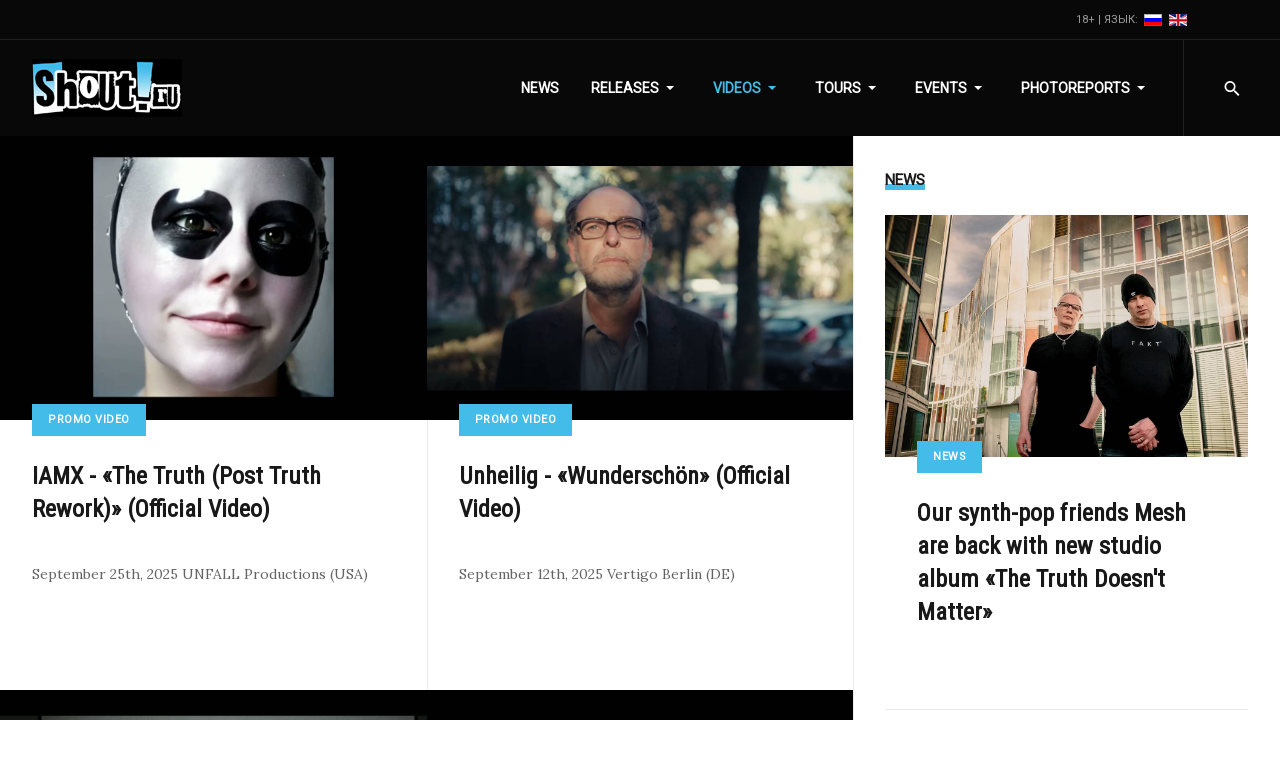

--- FILE ---
content_type: text/html; charset=utf-8
request_url: https://www.shout.ru/en/videos?start=20
body_size: 8200
content:
<!DOCTYPE html>
<html xmlns="http://www.w3.org/1999/xhtml" class="j5" xml:lang="en-gb" lang="en-gb" dir="ltr">

<head>
  
  <meta charset="utf-8">
	<meta name="description" content="SHOUT! Online is alternative music magazine dedicated to  whole world of synthpop, gothic, darkwave, industrial, ebm, electronic, alternative music. Your source">
	<meta name="generator" content="Joomla! - Open Source Content Management">
	<title>Videos - SHOUT! Online :: music we like</title>
	<link href="/en/videos?format=feed&amp;type=rss" rel="alternate" type="application/rss+xml" title="Videos - SHOUT! Online :: music we like">
	<link href="/en/videos?format=feed&amp;type=atom" rel="alternate" type="application/atom+xml" title="Videos - SHOUT! Online :: music we like">
	<link href="https://www.shout.ru/ru/video" rel="alternate" hreflang="ru-RU">
	<link href="https://www.shout.ru/en/videos?start=20" rel="alternate" hreflang="en-GB">
	<link href="https://www.shout.ru/en/search?format=opensearch" rel="search" title="OpenSearch SHOUT! Online :: music we like" type="application/opensearchdescription+xml">
	<link href="/favicon.ico" rel="icon" type="image/vnd.microsoft.icon">
<link href="/plugins/system/t4/themes/base/vendors/font-awesome6/css/all.min.css?ea42b4" rel="stylesheet">
	<link href="/templates/shout25/js/owl-carousel/owl.carousel.min.css?ea42b4" rel="stylesheet">
	<link href="/media/vendor/awesomplete/css/awesomplete.css?1.1.7" rel="stylesheet">
	<link href="/templates/shout25/css/mod_languages/template.css?ea42b4" rel="stylesheet">
	<link href="/media/vendor/joomla-custom-elements/css/joomla-alert.min.css?0.4.1" rel="stylesheet">
	<link href="/media/t4/optimize/css/5fe017fd725c321369ad2ea2b300fd5e.css?d0acf8bc3ce356b0f5af530bbb1d3410" rel="stylesheet">
	<link href="https://fonts.googleapis.com/css?family=Lora%7CRoboto+Condensed%7CRoboto%3A400%2C" rel="stylesheet">
<script src="/media/vendor/jquery/js/jquery.min.js?3.7.1"></script>
	<script src="/media/legacy/js/jquery-noconflict.min.js?504da4"></script>
	<script src="/media/vendor/jquery-migrate/js/jquery-migrate.min.js?3.5.2"></script>
	<script src="/plugins/system/t4/themes/base/vendors/bootstrap/js/bootstrap.bundle.min.js?ea42b4"></script>
	<script src="/templates/shout25/js/owl-carousel/owl.carousel.min.js?ea42b4"></script>
	<script type="application/json" class="joomla-script-options new">{"joomla.jtext":{"MOD_FINDER_SEARCH_VALUE":"Search &hellip;","COM_FINDER_SEARCH_FORM_LIST_LABEL":"Search Results","JLIB_JS_AJAX_ERROR_OTHER":"An error has occurred while fetching the JSON data: HTTP %s status code.","JLIB_JS_AJAX_ERROR_PARSE":"A parse error has occurred while processing the following JSON data:<br><code style=\"color:inherit;white-space:pre-wrap;padding:0;margin:0;border:0;background:inherit;\">%s<\/code>","ERROR":"Error","MESSAGE":"Message","NOTICE":"Notice","WARNING":"Warning","JCLOSE":"Close","JOK":"OK","JOPEN":"Open"},"finder-search":{"url":"\/en\/component\/finder\/?task=suggestions.suggest&format=json&tmpl=component&Itemid=307"},"media-picker-api":{"apiBaseUrl":"https:\/\/www.shout.ru\/index.php?option=com_media&format=json"},"system.paths":{"root":"","rootFull":"https:\/\/www.shout.ru\/","base":"","baseFull":"https:\/\/www.shout.ru\/"},"csrf.token":"f9e74a9dcde387add827118e84f6bcfb"}</script>
	<script src="/media/system/js/core.min.js?a3d8f8"></script>
	<script src="/media/vendor/awesomplete/js/awesomplete.min.js?1.1.7" defer></script>
	<script src="/media/com_finder/js/finder.min.js?755761" type="module"></script>
	<script src="/media/system/js/messages.min.js?9a4811" type="module"></script>
	<script src="/media/vendor/bootstrap/js/dropdown.min.js?5.3.8" type="module"></script>
	<script src="/media/vendor/bootstrap/js/collapse.min.js?5.3.8" type="module"></script>
	<script src="/media/t4/optimize/js/4de6ee20821675d81fe91be67987e6a9.js?ecab12209014d659ed69bb5c5ac88ced"></script>
	<link href="https://www.shout.ru/en/videos?start=20" rel="alternate" hreflang="x-default">


  <meta name="viewport"  content="width=device-width, initial-scale=1, maximum-scale=1, user-scalable=yes"/>
  <style>
    @-webkit-viewport   { width: device-width; }
    @-moz-viewport      { width: device-width; }
    @-ms-viewport       { width: device-width; }
    @-o-viewport        { width: device-width; }
    @viewport           { width: device-width; }
  </style>
  <meta name="HandheldFriendly" content="true"/>
  <meta name="apple-mobile-web-app-capable" content="YES"/>
  <!-- //META FOR IOS & HANDHELD -->
  
</head>

<body class="site-default navigation-default theme-default layout-default-sidebar-r nav-breakpoint-lg navigation-hide com_content view-category item-318" data-jver="5">
  
  <div class="t4-offcanvas" data-offcanvas-options='{"modifiers":"right,push"}' id="off-canvas-right-push" role="complementary" style="display:none;">
	<div class="t4-off-canvas-header">
	 		  <a href="https://www.shout.ru/" title="SHOUT! Online :: music we like">
	  	    	      <img class="logo-img-sm d-block d-sm-none" src="/images/logo-new.png" alt="SHOUT! Online :: music we like">
	    	  	
	    	      <img class="logo-img d-none d-sm-block" src="/images/logo-new.png" alt="SHOUT! Online :: music we like">
	    
	  	  </a>
	  		<button type="button" class="close js-offcanvas-close" data-dismiss="modal" aria-hidden="true">×</button>
	</div>

	<div class="t4-off-canvas-body menu-item-def" data-effect="def">
		<div class="t4-module moduled-block d-lg-none " id="Mod1"><div class="module-inner"><h3 class="module-title "><span>Main Menu</span></h3><div class="module-ct"><nav class="navbar">
<ul  class="nav navbar-nav nav-pills">
<li class="nav-item item-119"><a href="/en/news" itemprop="url" class="nav-link"><span itemprop="name"><span class="menu-item-title">News</span></span></a></li><li class="nav-item item-121 deeper dropdown parent" data-level=1><a href="/en/releases" itemprop="url" class="nav-link dropdown-toggle" role="button" aria-haspopup="true" aria-expanded="false" data-toggle="dropdown"><span itemprop="name"><span class="menu-item-title">Releases</span></span></a><ul class="dropdown-menu" data-bs-popper="static"><li class="nav-item item-233"><a href="/en/releases/albums" itemprop="url" class="dropdown-item"><span itemprop="name"><span class="menu-item-title">Albums</span></span></a></li><li class="nav-item item-234"><a href="/en/releases/singles" itemprop="url" class="dropdown-item"><span itemprop="name"><span class="menu-item-title">Singles</span></span></a></li><li class="nav-item item-256"><a href="/en/releases/ep" itemprop="url" class="dropdown-item"><span itemprop="name"><span class="menu-item-title">EP</span></span></a></li><li class="nav-item item-262"><a href="/en/releases/box-sets" itemprop="url" class="dropdown-item"><span itemprop="name"><span class="menu-item-title">Box sets</span></span></a></li><li class="nav-item item-258"><a href="/en/releases/live" itemprop="url" class="dropdown-item"><span itemprop="name"><span class="menu-item-title">Live</span></span></a></li><li class="nav-item item-261"><a href="/en/releases/remix" itemprop="url" class="dropdown-item"><span itemprop="name"><span class="menu-item-title">Remix</span></span></a></li><li class="nav-item item-259"><a href="/en/releases/compilations" itemprop="url" class="dropdown-item"><span itemprop="name"><span class="menu-item-title">Compilations</span></span></a></li><li class="nav-item item-260"><a href="/en/releases/videos" itemprop="url" class="dropdown-item"><span itemprop="name"><span class="menu-item-title">Videos</span></span></a></li><li class="nav-item item-257"><a href="/en/releases/ost" itemprop="url" class="dropdown-item"><span itemprop="name"><span class="menu-item-title">OST</span></span></a></li></ul></li><li class="nav-item item-318 current active deeper dropdown parent" data-level=1><a href="/en/videos" itemprop="url" class="nav-link dropdown-toggle" aria-current="page" role="button" aria-haspopup="true" aria-expanded="false" data-toggle="dropdown"><span itemprop="name"><span class="menu-item-title">Videos</span></span></a><ul class="dropdown-menu" data-bs-popper="static"><li class="nav-item item-319"><a href="/en/videos/promo-videos" itemprop="url" class="dropdown-item"><span itemprop="name"><span class="menu-item-title">Promo videos</span></span></a></li><li class="nav-item item-320"><a href="/en/videos/live-videos" itemprop="url" class="dropdown-item"><span itemprop="name"><span class="menu-item-title">Live videos</span></span></a></li></ul></li><li class="nav-item item-122 deeper dropdown parent" data-level=1><a href="/en/tours" itemprop="url" class="nav-link dropdown-toggle" role="button" aria-haspopup="true" aria-expanded="false" data-toggle="dropdown"><span itemprop="name"><span class="menu-item-title">Tours</span></span></a><ul class="dropdown-menu" data-bs-popper="static"><li class="nav-item item-330"><a href="/en/tours/tours-archive?catid[0]=11" itemprop="url" class="dropdown-item"><span itemprop="name"><span class="menu-item-title">Tours archive</span></span></a></li></ul></li><li class="nav-item item-123 deeper dropdown parent" data-level=1><a href="/en/events" itemprop="url" class="nav-link dropdown-toggle" role="button" aria-haspopup="true" aria-expanded="false" data-toggle="dropdown"><span itemprop="name"><span class="menu-item-title">Events</span></span></a><ul class="dropdown-menu" data-bs-popper="static"><li class="nav-item item-124"><a href="/en/events/concerts" itemprop="url" class="dropdown-item"><span itemprop="name"><span class="menu-item-title">Concerts</span></span></a></li><li class="nav-item item-131"><a href="/en/events/festivals" itemprop="url" class="dropdown-item"><span itemprop="name"><span class="menu-item-title">Festivals</span></span></a></li><li class="nav-item item-357"><a href="/en/events/various" itemprop="url" class="dropdown-item"><span itemprop="name"><span class="menu-item-title">Various</span></span></a></li><li class="nav-item item-312"><a href="/en/events/events-archive?catid[0]=13&amp;catid[1]=14&amp;catid[2]=15" itemprop="url" class="dropdown-item"><span itemprop="name"><span class="menu-item-title">Events archive</span></span></a></li></ul></li><li class="nav-item item-133 deeper dropdown parent" data-level=1><a href="/en/photoreports" itemprop="url" class="nav-link dropdown-toggle" role="button" aria-haspopup="true" aria-expanded="false" data-toggle="dropdown"><span itemprop="name"><span class="menu-item-title">Photoreports</span></span></a><ul class="dropdown-menu" data-bs-popper="static"><li class="nav-item item-249"><a href="/en/photoreports/concert-photos" itemprop="url" class="dropdown-item"><span itemprop="name"><span class="menu-item-title">Concert photos</span></span></a></li><li class="nav-item item-250"><a href="/en/photoreports/festival-photos" itemprop="url" class="dropdown-item"><span itemprop="name"><span class="menu-item-title">Festival photos</span></span></a></li><li class="nav-item item-321"><a href="/en/photoreports/event-photos" itemprop="url" class="dropdown-item"><span itemprop="name"><span class="menu-item-title">Event photos</span></span></a></li></ul></li></ul></nav></div></div></div>
	</div>

	</div>
  <div class="t4-wrapper">
    <div class="t4-content">
      <div class="t4-content-inner">
        
<div id="t4-topbar" class="t4-section  t4-topbar  t4-palette-dark  t4-sticky">
<div class="t4-section-inner container-fluid"><div class="t4-row row">

<div class="t4-col topbar-r col-sm">
<div class="mod-languages">
	

	<div class="mod-languages__pretext pretext"><p>    </p></div>

	<ul role="listbox" aria-labelledby="language_picker_des_162" class="mod-languages__list lang-inline">

18+ | Язык:&nbsp;

								<li>
				<a role="option"  href="/ru/video">
																		<img title="Russian (Russia)" src="/media/mod_languages/images/ru_ru.gif" alt="Russian (Russia)">															</a>
			</li>
													<li class="lang-active">
				<a aria-current="true" role="option"  href="https://www.shout.ru/en/videos?start=20">
											

							<img title="English (United Kingdom)" src="/media/mod_languages/images/en_gb.gif" alt="English (United Kingdom)">															</a>
			</li>
				</ul>

</div>

<div class="social-follow-wrap">
  <div class="social-follow d-flex justify-content-end">
  	    	<div class="social-inner">
    		<a href="https://twitter.com/shoutru" title="Join us at X (Twitter)" target="_blank" rel="nofollow noopener noreferrer">
          <span class="fab fa-x-twitter"></span>
    			<span class="d-none">Join us at X (Twitter)</span>
    		</a>
    	</div>
        	<div class="social-inner">
    		<a href="https://www.youtube.com/@shout.online" title="Join us at Youtube" target="_blank" rel="nofollow noopener noreferrer">
          <span class="fab fa-youtube"></span>
    			<span class="d-none">Join us at Youtube</span>
    		</a>
    	</div>
        	<div class="social-inner">
    		<a href="https://vk.com/shoutru" title="Join us at VK" target="_blank" rel="nofollow noopener noreferrer">
          <span class="fab fa-vk"></span>
    			<span class="d-none">Join us at VK</span>
    		</a>
    	</div>
      </div>
</div>

</div>
</div></div>
</div>

<div id="t4-header" class="t4-section  t4-header  t4-palette-mainnav  t4-sticky"><!-- HEADER BLOCK -->
<header id="t4-header-wrap" class="t4-header w-100">
  <div class="t4-header-inner">
    <div class="row no-gutters d-flex align-content-center justify-content-between flex-nowrap">
      <div class="col-auto t4-logo-header d-flex align-content-center">
        <div class="navbar-brand logo-image logo-control">
    <a href="https://www.shout.ru/" title="SHOUT! Online :: music we like">
            <img class="logo-img-sm d-block d-sm-none" src="/images/logo-new.png" alt="SHOUT! Online :: music we like" />
      	
          <img class="logo-img d-none d-sm-block" width="150" height="58" src="/images/logo-new.png" alt="SHOUT! Online :: music we like" />
    
    </a>
  </div>

      </div>

      <div class="t4-megamenu-wrap col-auto d-flex justify-content-end col-xl-8">
        <div class="t4-navbar d-flex align-content-center">
          
<nav class="navbar navbar-expand-lg">
<div id="t4-megamenu-mainmenu" class="t4-megamenu collapse navbar-collapse elastic animate" data-duration="600">

<ul class="nav navbar-nav level0"  itemscope="itemscope" itemtype="http://www.schema.org/SiteNavigationElement">
<li class="nav-item" data-id="119" data-level="1"><a href="/en/news" itemprop="url" class="nav-link"><span itemprop="name"><span class="menu-item-title">News</span></span></a></li><li class="nav-item dropdown mega parent" data-id="121" data-level="1" data-align="center"><a href="/en/releases" itemprop="url" class="nav-link dropdown-toggle" role="button" aria-haspopup="true" aria-expanded="false" data-toggle=""><span itemprop="name"><span class="menu-item-title">Releases</span></span><i class="item-caret"></i></a>
<div class="dropdown-menu mega-dropdown-menu" style="width: 400px;">
	<div class="mega-dropdown-inner">
	
			<div class="row">
																																	<div class="mega-sub-1 col-12 col-md">
						<div class="mega-col-nav">
							<div class="mega-inner">
																
<ul class="mega-nav level11">
<li class="nav-item" data-id="233"><a href="/en/releases/albums" itemprop="url" class="nav-link"><span itemprop="name"><span class="menu-item-title">Albums</span></span></a></li><li class="nav-item" data-id="234"><a href="/en/releases/singles" itemprop="url" class="nav-link"><span itemprop="name"><span class="menu-item-title">Singles</span></span></a></li><li class="nav-item" data-id="256"><a href="/en/releases/ep" itemprop="url" class="nav-link"><span itemprop="name"><span class="menu-item-title">EP</span></span></a></li></ul>
							</div>
						</div>
					</div>
																																							<div class="mega-sub-2 col-12 col-md">
						<div class="mega-col-nav">
							<div class="mega-inner">
																
<ul class="mega-nav level11">
<li class="nav-item" data-id="262"><a href="/en/releases/box-sets" itemprop="url" class="nav-link"><span itemprop="name"><span class="menu-item-title">Box sets</span></span></a></li><li class="nav-item" data-id="258"><a href="/en/releases/live" itemprop="url" class="nav-link"><span itemprop="name"><span class="menu-item-title">Live</span></span></a></li><li class="nav-item" data-id="261"><a href="/en/releases/remix" itemprop="url" class="nav-link"><span itemprop="name"><span class="menu-item-title">Remix</span></span></a></li></ul>
							</div>
						</div>
					</div>
																																							<div class="mega-sub-3 col-12 col-md">
						<div class="mega-col-nav">
							<div class="mega-inner">
																
<ul class="mega-nav level11">
<li class="nav-item" data-id="259"><a href="/en/releases/compilations" itemprop="url" class="nav-link"><span itemprop="name"><span class="menu-item-title">Compilations</span></span></a></li><li class="nav-item" data-id="260"><a href="/en/releases/videos" itemprop="url" class="nav-link"><span itemprop="name"><span class="menu-item-title">Videos</span></span></a></li><li class="nav-item" data-id="257"><a href="/en/releases/ost" itemprop="url" class="nav-link"><span itemprop="name"><span class="menu-item-title">OST</span></span></a></li></ul>
							</div>
						</div>
					</div>
																	</div>
		
	</div>
</div>
</li>
<li class="nav-item current active dropdown mega parent" data-id="318" data-level="1" data-align="center"><a href="/en/videos" itemprop="url" class="nav-link dropdown-toggle" aria-current="page" role="button" aria-haspopup="true" aria-expanded="false" data-toggle=""><span itemprop="name"><span class="menu-item-title">Videos</span></span><i class="item-caret"></i></a>
<div class="dropdown-menu mega-dropdown-menu">
	<div class="mega-dropdown-inner">
	
			<div class="row">
																																	<div class="mega-sub-1 col-12">
						<div class="mega-col-nav">
							<div class="mega-inner">
																
<ul class="mega-nav level11">
<li class="nav-item" data-id="319"><a href="/en/videos/promo-videos" itemprop="url" class="nav-link"><span itemprop="name"><span class="menu-item-title">Promo videos</span></span></a></li><li class="nav-item" data-id="320"><a href="/en/videos/live-videos" itemprop="url" class="nav-link"><span itemprop="name"><span class="menu-item-title">Live videos</span></span></a></li></ul>
							</div>
						</div>
					</div>
																	</div>
		
	</div>
</div>
</li>
<li class="nav-item dropdown mega parent" data-id="122" data-level="1" data-align="center"><a href="/en/tours" itemprop="url" class="nav-link dropdown-toggle" role="button" aria-haspopup="true" aria-expanded="false" data-toggle=""><span itemprop="name"><span class="menu-item-title">Tours</span></span><i class="item-caret"></i></a>
<div class="dropdown-menu mega-dropdown-menu" style="width: 150px;">
	<div class="mega-dropdown-inner">
	
			<div class="row">
																																	<div class="mega-sub-1 col-12">
						<div class="mega-col-nav">
							<div class="mega-inner">
																
<ul class="mega-nav level11">
<li class="nav-item" data-id="330"><a href="/en/tours/tours-archive?catid[0]=11" itemprop="url" class="nav-link"><span itemprop="name"><span class="menu-item-title">Tours archive</span></span></a></li></ul>
							</div>
						</div>
					</div>
																	</div>
		
	</div>
</div>
</li>
<li class="nav-item dropdown mega parent" data-id="123" data-level="1" data-align="center"><a href="/en/events" itemprop="url" class="nav-link dropdown-toggle" role="button" aria-haspopup="true" aria-expanded="false" data-toggle=""><span itemprop="name"><span class="menu-item-title">Events</span></span><i class="item-caret"></i></a>
<div class="dropdown-menu mega-dropdown-menu" style="width: 150px;">
	<div class="mega-dropdown-inner">
	
			<div class="row">
																																	<div class="mega-sub-1 col-12">
						<div class="mega-col-nav">
							<div class="mega-inner">
																
<ul class="mega-nav level11">
<li class="nav-item" data-id="124"><a href="/en/events/concerts" itemprop="url" class="nav-link"><span itemprop="name"><span class="menu-item-title">Concerts</span></span></a></li><li class="nav-item" data-id="131"><a href="/en/events/festivals" itemprop="url" class="nav-link"><span itemprop="name"><span class="menu-item-title">Festivals</span></span></a></li><li class="nav-item" data-id="357"><a href="/en/events/various" itemprop="url" class="nav-link"><span itemprop="name"><span class="menu-item-title">Various</span></span></a></li><li class="nav-item" data-id="312"><a href="/en/events/events-archive?catid[0]=13&amp;catid[1]=14&amp;catid[2]=15" itemprop="url" class="nav-link"><span itemprop="name"><span class="menu-item-title">Events archive</span></span></a></li></ul>
							</div>
						</div>
					</div>
																	</div>
		
	</div>
</div>
</li>
<li class="nav-item dropdown mega parent" data-id="133" data-level="1" data-align="center"><a href="/en/photoreports" itemprop="url" class="nav-link dropdown-toggle" role="button" aria-haspopup="true" aria-expanded="false" data-toggle=""><span itemprop="name"><span class="menu-item-title">Photoreports</span></span><i class="item-caret"></i></a>
<div class="dropdown-menu mega-dropdown-menu" style="width: 150px;">
	<div class="mega-dropdown-inner">
	
			<div class="row">
																																	<div class="mega-sub-1 col-12">
						<div class="mega-col-nav">
							<div class="mega-inner">
																
<ul class="mega-nav level12">
<li class="nav-item" data-id="249"><a href="/en/photoreports/concert-photos" itemprop="url" class="nav-link"><span itemprop="name"><span class="menu-item-title">Concert photos</span></span></a></li><li class="nav-item" data-id="250"><a href="/en/photoreports/festival-photos" itemprop="url" class="nav-link"><span itemprop="name"><span class="menu-item-title">Festival photos</span></span></a></li><li class="nav-item" data-id="321"><a href="/en/photoreports/event-photos" itemprop="url" class="nav-link"><span itemprop="name"><span class="menu-item-title">Event photos</span></span></a></li></ul>
							</div>
						</div>
					</div>
																	</div>
		
	</div>
</div>
</li>
</ul></div>
</nav>

        </div>

        <div class="t4-header-right d-flex">
	        <div class="head-search">
	          
<form class="mod-finder js-finder-searchform form-search" action="/en/search" method="get" role="search">
    <label for="mod-finder-searchword185" class="finder">Search</label><input type="text" name="q" id="mod-finder-searchword185" class="js-finder-search-query form-control" value="" placeholder="Search &hellip;">
            </form>

	        </div>
	        
	        <span id="triggerButton" class="btn js-offcanvas-trigger t4-offcanvas-toggle d-lg-none" data-offcanvas-trigger="off-canvas-right-push"><i class="fa fa-bars toggle-bars"></i></span>

	        
	      </div>
      </div>
    </div>
  </div>
</header>
<!-- // HEADER BLOCK --></div>


<div id="t4-main-body" class="t4-section  t4-main-body"><div class="t4-row row">
<div class="t4-col component col-12 col-xl-8 col-lg">
<div id="system-message-container" aria-live="polite"></div>
<div class="com-content-category-blog blog " itemscope itemtype="https://schema.org/Blog">
	
		
	
	
	
	
	<div id="item-container">
				
		
					
																				<div class="items-row cols-2 row-0 row no-gutters">
									<div class="col col-12 col-md-6 col-lg news-medium">
						<div class="article-inner column-1" itemprop="blogPost" itemscope itemtype="https://schema.org/BlogPosting">
							


<figure class="pull-left item-image">
			<a href="/en/videos/promo-videos/iamx-the-truth-post-truth-rework-official-video">
			<img src="/images/videos/promo-videos/2025/iamx-the-truth-post-truth-rework-official-video.jpg#joomlaImage://local-images/videos/promo-videos/2025/iamx-the-truth-post-truth-rework-official-video.jpg?width=1200&amp;height=800"
				 alt="IAMX - «The Truth (Post Truth Rework)» (Official Video)"
			/>
		</a>
		
	
	</figure>


<div class="item-content article-content">
		<div class="system-unpublished">
	
			<div class="aside-before-title">
			<div class="category-primary">
	    	<div class="category-name">
						<a href="/en/videos/promo-videos" itemprop="genre">Promo video</a>	</div>	    </div>
	  </div>
  
	
	<div class="page-header">
					<h2 class="article-title" itemprop="headline">
									<a href="/en/videos/promo-videos/iamx-the-truth-post-truth-rework-official-video" itemprop="url">
						IAMX - «The Truth (Post Truth Rework)» (Official Video)					</a>
							</h2>
		
		
		
			</div>
 
	
		
			<div class="mt-2">
		<dl class="article-info text-muted">

	
		<dt class="article-info-term">
							Details					</dt>

		
		
		
		
	
			
		
			</dl>
				</div>
		

	
	
		
			<div class="mt-3 introtext">
			<p><small><i class="fas fa-calendar"></i>  September 25th, 2025 <i class="fas fa-copyright"></i> UNFALL Productions (USA) </small></p>
		</div>
	
		

	
		</div>
	</div>

						</div><!-- end item -->
											</div><!-- end span -->
																					<div class="col col-12 col-md-6 col-lg news-medium">
						<div class="article-inner column-2" itemprop="blogPost" itemscope itemtype="https://schema.org/BlogPosting">
							


<figure class="pull-left item-image">
			<a href="/en/videos/promo-videos/unheilig-wunderschoen-official-video">
			<img src="/images/videos/promo-videos/2025/unheilig-wunderschoen-official-video.jpg#joomlaImage://local-images/videos/promo-videos/2025/unheilig-wunderschoen-official-video.jpg?width=1200&amp;height=800"
				 alt="Unheilig - «Wunderschön» (Official Video)"
			/>
		</a>
		
	
	</figure>


<div class="item-content article-content">
		<div class="system-unpublished">
	
			<div class="aside-before-title">
			<div class="category-primary">
	    	<div class="category-name">
						<a href="/en/videos/promo-videos" itemprop="genre">Promo video</a>	</div>	    </div>
	  </div>
  
	
	<div class="page-header">
					<h2 class="article-title" itemprop="headline">
									<a href="/en/videos/promo-videos/unheilig-wunderschoen-official-video" itemprop="url">
						Unheilig - «Wunderschön» (Official Video)					</a>
							</h2>
		
		
		
			</div>
 
	
		
			<div class="mt-2">
		<dl class="article-info text-muted">

	
		<dt class="article-info-term">
							Details					</dt>

		
		
		
		
	
			
		
			</dl>
				</div>
		

	
	
		
			<div class="mt-3 introtext">
			<p><small><i class="fas fa-calendar"></i> September 12th, 2025 <i class="fas fa-copyright"></i> Vertigo Berlin (DE)</small></p>
		</div>
	
		

	
		</div>
	</div>

						</div><!-- end item -->
											</div><!-- end span -->
								
				</div><!-- end row -->
																									<div class="items-row cols-2 row-1 row no-gutters">
									<div class="col col-12 col-md-6 col-lg news-medium">
						<div class="article-inner column-1" itemprop="blogPost" itemscope itemtype="https://schema.org/BlogPosting">
							


<figure class="pull-left item-image">
			<a href="/en/videos/promo-videos/the-rasmus-feat-lee-jennings-weirdo-official-video">
			<img src="/images/videos/promo-videos/2025/the-rasmus-feat-lee-jennings-weirdo-official-video.jpg#joomlaImage://local-images/videos/promo-videos/2025/the-rasmus-feat-lee-jennings-weirdo-official-video.jpg?width=1200&amp;height=800"
				 alt="The Rasmus feat. Lee Jennings - «Weirdo» (Official Video)"
			/>
		</a>
		
	
	</figure>


<div class="item-content article-content">
		<div class="system-unpublished">
	
			<div class="aside-before-title">
			<div class="category-primary">
	    	<div class="category-name">
						<a href="/en/videos/promo-videos" itemprop="genre">Promo video</a>	</div>	    </div>
	  </div>
  
	
	<div class="page-header">
					<h2 class="article-title" itemprop="headline">
									<a href="/en/videos/promo-videos/the-rasmus-feat-lee-jennings-weirdo-official-video" itemprop="url">
						The Rasmus feat. Lee Jennings - «Weirdo» (Official Video)					</a>
							</h2>
		
		
		
			</div>
 
	
		
			<div class="mt-2">
		<dl class="article-info text-muted">

	
		<dt class="article-info-term">
							Details					</dt>

		
		
		
		
	
			
		
			</dl>
				</div>
		

	
	
		
			<div class="mt-3 introtext">
			<p><small><i class="fas fa-calendar"></i> September 12th, 2025 <i class="fas fa-copyright"></i> Better Noise Music (US)</small></p>
		</div>
	
		

	
		</div>
	</div>

						</div><!-- end item -->
											</div><!-- end span -->
																					<div class="col col-12 col-md-6 col-lg news-medium">
						<div class="article-inner column-2" itemprop="blogPost" itemscope itemtype="https://schema.org/BlogPosting">
							


<figure class="pull-left item-image">
			<a href="/en/videos/promo-videos/nine-inch-nails-as-alive-as-you-need-me-to-be-official-video">
			<img src="/images/videos/promo-videos/2025/nine-inch-nails-as-alive-as-you-need-me-to-be-official-video.jpg#joomlaImage://local-images/videos/promo-videos/2025/nine-inch-nails-as-alive-as-you-need-me-to-be-official-video.jpg?width=1200&amp;height=800"
				 alt="Nine Inch Nails - «As Alive As You Need Me To Be» (Official Video)"
			/>
		</a>
		
	
	</figure>


<div class="item-content article-content">
		<div class="system-unpublished">
	
			<div class="aside-before-title">
			<div class="category-primary">
	    	<div class="category-name">
						<a href="/en/videos/promo-videos" itemprop="genre">Promo video</a>	</div>	    </div>
	  </div>
  
	
	<div class="page-header">
					<h2 class="article-title" itemprop="headline">
									<a href="/en/videos/promo-videos/nine-inch-nails-as-alive-as-you-need-me-to-be-official-video" itemprop="url">
						Nine Inch Nails - «As Alive As You Need Me To Be» (Official Video)					</a>
							</h2>
		
		
		
			</div>
 
	
		
			<div class="mt-2">
		<dl class="article-info text-muted">

	
		<dt class="article-info-term">
							Details					</dt>

		
		
		
		
	
			
		
			</dl>
				</div>
		

	
	
		
			<div class="mt-3 introtext">
			<p><small><i class="fas fa-calendar"></i> September 3rd, 2025 <i class="fas fa-copyright"></i> The Null Corporation (US)</small></p>
		</div>
	
		

	
		</div>
	</div>

						</div><!-- end item -->
											</div><!-- end span -->
								
				</div><!-- end row -->
																									<div class="items-row cols-2 row-2 row no-gutters">
									<div class="col col-12 col-md-6 col-lg news-medium">
						<div class="article-inner column-1" itemprop="blogPost" itemscope itemtype="https://schema.org/BlogPosting">
							


<figure class="pull-left item-image">
			<a href="/en/videos/promo-videos/combichrist-rise-official-video">
			<img src="/images/videos/promo-videos/2025/combichrist-rise-official-video.jpg#joomlaImage://local-images/videos/promo-videos/2025/combichrist-rise-official-video.jpg?width=1200&amp;height=800"
				 alt="Combichrist - «RISE» (Official Video)"
			/>
		</a>
		
	
	</figure>


<div class="item-content article-content">
		<div class="system-unpublished">
	
			<div class="aside-before-title">
			<div class="category-primary">
	    	<div class="category-name">
						<a href="/en/videos/promo-videos" itemprop="genre">Promo video</a>	</div>	    </div>
	  </div>
  
	
	<div class="page-header">
					<h2 class="article-title" itemprop="headline">
									<a href="/en/videos/promo-videos/combichrist-rise-official-video" itemprop="url">
						Combichrist - «RISE» (Official Video)					</a>
							</h2>
		
		
		
			</div>
 
	
		
			<div class="mt-2">
		<dl class="article-info text-muted">

	
		<dt class="article-info-term">
							Details					</dt>

		
		
		
		
	
			
		
			</dl>
				</div>
		

	
	
		
			<div class="mt-3 introtext">
			<p><small><i class="fas fa-calendar"></i> August 28th, 2025 <i class="fas fa-copyright"></i> Out of Line (DE)</small></p>
		</div>
	
		

	
		</div>
	</div>

						</div><!-- end item -->
											</div><!-- end span -->
																					<div class="col col-12 col-md-6 col-lg news-medium">
						<div class="article-inner column-2" itemprop="blogPost" itemscope itemtype="https://schema.org/BlogPosting">
							


<figure class="pull-left item-image">
			<a href="/en/videos/promo-videos/clan-of-xymox-once-upon-a-time-official-video">
			<img src="/images/videos/promo-videos/2025/clan-of-xymox-once-upon-a-time-official-video.jpg#joomlaImage://local-images/videos/promo-videos/2025/clan-of-xymox-once-upon-a-time-official-video.jpg?width=1200&amp;height=800"
				 alt="Clan Of Xymox - «Once Upon A Time» (Official Video)"
			/>
		</a>
		
	
	</figure>


<div class="item-content article-content">
		<div class="system-unpublished">
	
			<div class="aside-before-title">
			<div class="category-primary">
	    	<div class="category-name">
						<a href="/en/videos/promo-videos" itemprop="genre">Promo video</a>	</div>	    </div>
	  </div>
  
	
	<div class="page-header">
					<h2 class="article-title" itemprop="headline">
									<a href="/en/videos/promo-videos/clan-of-xymox-once-upon-a-time-official-video" itemprop="url">
						Clan Of Xymox - «Once Upon A Time» (Official Video)					</a>
							</h2>
		
		
		
			</div>
 
	
		
			<div class="mt-2">
		<dl class="article-info text-muted">

	
		<dt class="article-info-term">
							Details					</dt>

		
		
		
		
	
			
		
			</dl>
				</div>
		

	
	
		
			<div class="mt-3 introtext">
			<p><small><i class="fas fa-calendar"></i> April 30th, 2025 <i class="fas fa-copyright"></i> Trisol Music Group (DE)</small></p>
		</div>
	
		

	
		</div>
	</div>

						</div><!-- end item -->
											</div><!-- end span -->
								
				</div><!-- end row -->
																									<div class="items-row cols-2 row-3 row no-gutters">
									<div class="col col-12 col-md-6 col-lg news-medium">
						<div class="article-inner column-1" itemprop="blogPost" itemscope itemtype="https://schema.org/BlogPosting">
							


<figure class="pull-left item-image">
			<a href="/en/videos/promo-videos/lord-of-the-lost-my-sanctuary-official-video">
			<img src="/images/videos/promo-videos/2025/lord-of-the-lost-my-sanctuary-official-video.jpg#joomlaImage://local-images/videos/promo-videos/2025/lord-of-the-lost-my-sanctuary-official-video.jpg?width=1200&amp;height=800"
				 alt="Lord of the Lost - «My Sanctuary» (Official Video)"
			/>
		</a>
		
	
	</figure>


<div class="item-content article-content">
		<div class="system-unpublished">
	
			<div class="aside-before-title">
			<div class="category-primary">
	    	<div class="category-name">
						<a href="/en/videos/promo-videos" itemprop="genre">Promo video</a>	</div>	    </div>
	  </div>
  
	
	<div class="page-header">
					<h2 class="article-title" itemprop="headline">
									<a href="/en/videos/promo-videos/lord-of-the-lost-my-sanctuary-official-video" itemprop="url">
						Lord of the Lost - «My Sanctuary» (Official Video)					</a>
							</h2>
		
		
		
			</div>
 
	
		
			<div class="mt-2">
		<dl class="article-info text-muted">

	
		<dt class="article-info-term">
							Details					</dt>

		
		
		
		
	
			
		
			</dl>
				</div>
		

	
	
		
			<div class="mt-3 introtext">
			<p><small><i class="fas fa-calendar"></i> March 18th, 2025 <i class="fas fa-copyright"></i> Napalm Records (DE)</small></p>
		</div>
	
		

	
		</div>
	</div>

						</div><!-- end item -->
											</div><!-- end span -->
																					<div class="col col-12 col-md-6 col-lg news-medium">
						<div class="article-inner column-2" itemprop="blogPost" itemscope itemtype="https://schema.org/BlogPosting">
							


<figure class="pull-left item-image">
			<a href="/en/videos/promo-videos/iamx-grass-before-the-scythe-artbleedsmoney-rework-official-video">
			<img src="/images/videos/promo-videos/2025/iamx-grass-before-the-scythe-artbleedsmoney-rework-official-video.jpg#joomlaImage://local-images/videos/promo-videos/2025/iamx-grass-before-the-scythe-artbleedsmoney-rework-official-video.jpg?width=1200&amp;height=800"
				 alt="IAMX - «Grass Before The Scythe (ArtBleedsMoney Rework)» (Official Video)"
			/>
		</a>
		
	
	</figure>


<div class="item-content article-content">
		<div class="system-unpublished">
	
			<div class="aside-before-title">
			<div class="category-primary">
	    	<div class="category-name">
						<a href="/en/videos/promo-videos" itemprop="genre">Promo video</a>	</div>	    </div>
	  </div>
  
	
	<div class="page-header">
					<h2 class="article-title" itemprop="headline">
									<a href="/en/videos/promo-videos/iamx-grass-before-the-scythe-artbleedsmoney-rework-official-video" itemprop="url">
						IAMX - «Grass Before The Scythe (ArtBleedsMoney Rework)» (Official Video)					</a>
							</h2>
		
		
		
			</div>
 
	
		
			<div class="mt-2">
		<dl class="article-info text-muted">

	
		<dt class="article-info-term">
							Details					</dt>

		
		
		
		
	
			
		
			</dl>
				</div>
		

	
	
		
			<div class="mt-3 introtext">
			<p><small><i class="fas fa-calendar"></i> March 21st, 2025 <i class="fas fa-copyright"></i> UNFALL Productions (USA) </small></p>
		</div>
	
		

	
		</div>
	</div>

						</div><!-- end item -->
											</div><!-- end span -->
								
				</div><!-- end row -->
																									<div class="items-row cols-2 row-4 row no-gutters">
									<div class="col col-12 col-md-6 col-lg news-medium">
						<div class="article-inner column-1" itemprop="blogPost" itemscope itemtype="https://schema.org/BlogPosting">
							


<figure class="pull-left item-image">
			<a href="/en/videos/promo-videos/lacrimosa-dark-is-this-night-lyric-video">
			<img src="/images/videos/promo-videos/2025/lacrimosa-dark-is-this-night-lyric-video.jpg#joomlaImage://local-images/videos/promo-videos/2025/lacrimosa-dark-is-this-night-lyric-video.jpg?width=1200&amp;height=800"
				 alt="Lacrimosa - «Dark Is This Night» (Official Lyric Video)"
			/>
		</a>
		
	
	</figure>


<div class="item-content article-content">
		<div class="system-unpublished">
	
			<div class="aside-before-title">
			<div class="category-primary">
	    	<div class="category-name">
						<a href="/en/videos/promo-videos" itemprop="genre">Promo video</a>	</div>	    </div>
	  </div>
  
	
	<div class="page-header">
					<h2 class="article-title" itemprop="headline">
									<a href="/en/videos/promo-videos/lacrimosa-dark-is-this-night-lyric-video" itemprop="url">
						Lacrimosa - «Dark Is This Night» (Official Lyric Video)					</a>
							</h2>
		
		
		
			</div>
 
	
		
			<div class="mt-2">
		<dl class="article-info text-muted">

	
		<dt class="article-info-term">
							Details					</dt>

		
		
		
		
	
			
		
			</dl>
				</div>
		

	
	
		
			<div class="mt-3 introtext">
			<p><small><i class="fas fa-calendar"></i> February 28th, 2025 <i class="fas fa-copyright"></i> Hall of Sermon (CH)</small></p>
		</div>
	
		

	
		</div>
	</div>

						</div><!-- end item -->
											</div><!-- end span -->
																					<div class="col col-12 col-md-6 col-lg news-medium">
						<div class="article-inner column-2" itemprop="blogPost" itemscope itemtype="https://schema.org/BlogPosting">
							


<figure class="pull-left item-image">
			<a href="/en/videos/promo-videos/blutengel-the-right-path-official-video">
			<img src="/images/videos/promo-videos/2025/blutengel-the-right-path-official-video.jpg#joomlaImage://local-images/videos/promo-videos/2025/blutengel-the-right-path-official-video.jpg?width=1200&amp;height=800"
				 alt="Blutengel - «The right path» (Official Video)"
			/>
		</a>
		
	
	</figure>


<div class="item-content article-content">
		<div class="system-unpublished">
	
			<div class="aside-before-title">
			<div class="category-primary">
	    	<div class="category-name">
						<a href="/en/videos/promo-videos" itemprop="genre">Promo video</a>	</div>	    </div>
	  </div>
  
	
	<div class="page-header">
					<h2 class="article-title" itemprop="headline">
									<a href="/en/videos/promo-videos/blutengel-the-right-path-official-video" itemprop="url">
						Blutengel - «The right path» (Official Video)					</a>
							</h2>
		
		
		
			</div>
 
	
		
			<div class="mt-2">
		<dl class="article-info text-muted">

	
		<dt class="article-info-term">
							Details					</dt>

		
		
		
		
	
			
		
			</dl>
				</div>
		

	
	
		
			<div class="mt-3 introtext">
			<p><small><i class="fas fa-calendar"></i> February 28th, 2025 <i class="fas fa-copyright"></i> Out of Line (DE)</small></p>
		</div>
	
		

	
		</div>
	</div>

						</div><!-- end item -->
											</div><!-- end span -->
								
				</div><!-- end row -->
											
			</div>

	
	
			<div class="com-content-category-blog__navigation pagination-wrap w-100">
							<p class="com-content-category-blog__counter counter float-right pt-3 pr-2">
					Page 3 of 32				</p>
						<div class="com-content-category-blog__pagination">
				<nav role="navigation" aria-label="Pagination">
	<ul class="pagination">
			<li class="page-item">
		<a aria-label="Go to start page" href="/en/videos" class="page-link">
			<span class="fa fa-angle-double-left" aria-hidden="true"></span>		</a>
	</li>
			<li class="page-item">
		<a aria-label="Go to previous page" href="/en/videos?start=10" class="page-link">
			<span class="fa fa-angle-left" aria-hidden="true"></span>		</a>
	</li>

						<li class="page-item">
		<a aria-label="Go to page 1" href="/en/videos" class="page-link">
			1		</a>
	</li>
						<li class="page-item">
		<a aria-label="Go to page 2" href="/en/videos?start=10" class="page-link">
			2		</a>
	</li>
							<li class="active page-item">
		<span aria-current="true" aria-label="Page 3" class="page-link">3</span>
	</li>
						<li class="page-item">
		<a aria-label="Go to page 4" href="/en/videos?start=30" class="page-link">
			4		</a>
	</li>
						<li class="page-item">
		<a aria-label="Go to page 5" href="/en/videos?start=40" class="page-link">
			5		</a>
	</li>
						<li class="page-item">
		<a aria-label="Go to page 6" href="/en/videos?start=50" class="page-link">
			6		</a>
	</li>
						<li class="page-item">
		<a aria-label="Go to page 7" href="/en/videos?start=60" class="page-link">
			7		</a>
	</li>
						<li class="page-item">
		<a aria-label="Go to page 8" href="/en/videos?start=70" class="page-link">
			8		</a>
	</li>
						<li class="page-item">
		<a aria-label="Go to page 9" href="/en/videos?start=80" class="page-link">
			9		</a>
	</li>
						<li class="page-item">
		<a aria-label="Go to page 10" href="/en/videos?start=90" class="page-link">
			10		</a>
	</li>
		
			<li class="page-item">
		<a aria-label="Go to next page" href="/en/videos?start=30" class="page-link">
			<span class="fa fa-angle-right" aria-hidden="true"></span>		</a>
	</li>
			<li class="page-item">
		<a aria-label="Go to end page" href="/en/videos?start=310" class="page-link">
			<span class="fa fa-angle-double-right" aria-hidden="true"></span>		</a>
	</li>
	</ul>
</nav>
			</div>
		</div>

		<!-- Show load more use infinitive-scroll -->
	  
	</div>

</div>
<div class="t4-col sidebar-r col-sm col-md-12 col-lg-4">
<div class="t4-module module " id="Mod182"><div class="module-inner"><h3 class="module-title "><span>News</span></h3><div class="module-ct">
<div class="row no-gutters ja-news ja-news-2 ">	
					
			<div class="news-medium col-md-12 ">
				<div class="news-item">
					<div class="article-inner">
						

<figure class="pull-left item-image">
			<a href="/en/news/our-synth-pop-friends-mesh-are-back-with-new-studio-album-the-truth-doesnt-matter">
			<img src="/images/news/2026/our-synth-pop-friends-mesh-are-back-with-new-studio-album-the-truth-doesnt-matter.jpg#joomlaImage://local-images/news/2026/our-synth-pop-friends-mesh-are-back-with-new-studio-album-the-truth-doesnt-matter.jpg?width=1200&amp;height=800"
				 alt="«Touring Skyward - A Tour Movie» - artbook release from mesh"
			/>
		</a>
		
	
	</figure>


						<div class="article-content">
															<aside class="article-aside aside-before-title">
									<dl class="article-info muted">
									<dt class="article-info-term">
										Details									</dt>
																					<dd class="mod-articles-category-category category-primary">
												<a href="/en/news">News</a>											</dd>
																			</dl>
								</aside>
							
															<h3 class="mod-articles-category-title article-title "><a href="/en/news/our-synth-pop-friends-mesh-are-back-with-new-studio-album-the-truth-doesnt-matter">Our synth-pop friends Mesh are back with new studio album «The Truth Doesn't Matter»</a></h3>
							
							
							
							
							<aside class="article-aside aside-after-title">
								<dl class="article-info m-0 mt-2 muted">
									<dt class="article-info-term">
										Details									</dt>
									
									
																	</dl>
							</aside>
						</div>
					</div>
				</div>
			</div>
		
			<div class="news-small col-md-12 clearfix ">
				<div class="news-item">
					<div class="article-inner">
						

<figure class="pull-left item-image">
			<a href="/en/news/new-diorama-studio-album-a-substitute-for-light-in-april-2026">
			<img src="/images/news/2025/new-diorama-studio-album-a-substitute-for-light-in-april-2026.jpg#joomlaImage://local-images/news/2025/new-diorama-studio-album-a-substitute-for-light-in-april-2026.jpg?width=1200&amp;height=800"
				 alt="New Diorama studio album «A Substitute For Light» in April 2026"
			/>
		</a>
		
	
	</figure>


						<div class="article-content">
							
															<h3 class="mod-articles-category-title article-title "><a href="/en/news/new-diorama-studio-album-a-substitute-for-light-in-april-2026">New Diorama studio album «A Substitute For Light» in April 2026</a></h3>
							
							
							
							
							<aside class="article-aside aside-after-title">
								<dl class="article-info m-0 mt-2 muted">
									<dt class="article-info-term">
										Details									</dt>
									
									
																	</dl>
							</aside>
						</div>
					</div>
				</div>
			</div>
		
			<div class="news-small col-md-12 clearfix ">
				<div class="news-item">
					<div class="article-inner">
						

<figure class="pull-left item-image">
			<a href="/en/news/enemy-new-album-from-our-friends-kmfdm">
			<img src="/images/news/2025/enemy-new-album-from-our-friends-kmfdm.jpg#joomlaImage://local-images/news/2025/enemy-new-album-from-our-friends-kmfdm.jpg?width=1200&amp;height=800"
				 alt="«ENEMY» - new album from our friends KMFDM!"
			/>
		</a>
		
	
	</figure>


						<div class="article-content">
							
															<h3 class="mod-articles-category-title article-title "><a href="/en/news/enemy-new-album-from-our-friends-kmfdm">«ENEMY» - new album from our friends KMFDM!</a></h3>
							
							
							
							
							<aside class="article-aside aside-after-title">
								<dl class="article-info m-0 mt-2 muted">
									<dt class="article-info-term">
										Details									</dt>
									
									
																	</dl>
							</aside>
						</div>
					</div>
				</div>
			</div>
			
			<div class="col-12">
			<div class="category-action text-center">
				<a href="/en/news" class="btn btn-block btn-line" title="More news">
						More news<span class="ion-android-arrow-forward"></span>
				</a>
			</div>
		</div>
	</div>
</div></div></div><div class="t4-module module " id="Mod141"><div class="module-inner"><h3 class="module-title "><span>Events</span></h3><div class="module-ct">
<div class="row no-gutters ja-news ja-news-2 ">	
					
			<div class="news-medium col-md-12 ">
				<div class="news-item">
					<div class="article-inner">
						

<figure class="pull-left item-image">
			<a href="/en/events/concerts/leaether-strip-live-in-belgrade-20-02-2026-zappa-barka">
			<img src="/images/events/concerts/2026/leaether-strip-live-in-belgrade-20-02-2026-zappa-barka-poster.jpg#joomlaImage://local-images/events/concerts/2026/leaether-strip-live-in-belgrade-20-02-2026-zappa-barka-poster.jpg?width=1200&amp;height=800"
				 alt="Leæther Strip - live in Belgrade (20.02.2026 Zappa Barka)"
			/>
		</a>
		
	
	</figure>


						<div class="article-content">
															<aside class="article-aside aside-before-title">
									<dl class="article-info muted">
									<dt class="article-info-term">
										Details									</dt>
																					<dd class="mod-articles-category-category category-primary">
												<a href="/en/events/concerts">Concert</a>											</dd>
																			</dl>
								</aside>
							
															<h3 class="mod-articles-category-title article-title "><a href="/en/events/concerts/leaether-strip-live-in-belgrade-20-02-2026-zappa-barka">Leæther Strip - live in Belgrade (20.02.2026 Zappa Barka)</a></h3>
							
							
							
							
							<aside class="article-aside aside-after-title">
								<dl class="article-info m-0 mt-2 muted">
									<dt class="article-info-term">
										Details									</dt>
									
									
																	</dl>
							</aside>
						</div>
					</div>
				</div>
			</div>
		
			<div class="news-small col-md-12 clearfix ">
				<div class="news-item">
					<div class="article-inner">
						

<figure class="pull-left item-image">
			<a href="/en/events/concerts/the-young-gods-live-in-belgrade-16-03-2026-zappa-barka">
			<img src="/images/events/concerts/2026/the-young-gods-live-in-belgrade-16-03-2026-zappa-barka-poster.jpg#joomlaImage://local-images/events/concerts/2026/the-young-gods-live-in-belgrade-16-03-2026-zappa-barka-poster.jpg?width=1200&amp;height=800"
				 alt="The Young Gods - live in Belgrade (16.03.2026 Zappa Barka)"
			/>
		</a>
		
	
	</figure>


						<div class="article-content">
							
															<h3 class="mod-articles-category-title article-title "><a href="/en/events/concerts/the-young-gods-live-in-belgrade-16-03-2026-zappa-barka">The Young Gods - live in Belgrade (16.03.2026 Zappa Barka)</a></h3>
							
							
							
							
							<aside class="article-aside aside-after-title">
								<dl class="article-info m-0 mt-2 muted">
									<dt class="article-info-term">
										Details									</dt>
									
									
																	</dl>
							</aside>
						</div>
					</div>
				</div>
			</div>
		
			<div class="news-small col-md-12 clearfix ">
				<div class="news-item">
					<div class="article-inner">
						

<figure class="pull-left item-image">
			<a href="/en/events/concerts/iamx-live-in-belgrade-21-03-2026-dorcol-platz">
			<img src="/images/events/concerts/2026/iamx-live-in-belgrade-21-03-2026-dorcol-platz-poster.jpg#joomlaImage://local-images/events/concerts/2026/iamx-live-in-belgrade-21-03-2026-dorcol-platz-poster.jpg?width=1200&amp;height=1500"
				 alt="IAMX - live in Belgrade (21.03.2026 Dorćol Platz)"
			/>
		</a>
		
	
	</figure>


						<div class="article-content">
							
															<h3 class="mod-articles-category-title article-title "><a href="/en/events/concerts/iamx-live-in-belgrade-21-03-2026-dorcol-platz">IAMX - live in Belgrade (21.03.2026 Dorćol Platz)</a></h3>
							
							
							
							
							<aside class="article-aside aside-after-title">
								<dl class="article-info m-0 mt-2 muted">
									<dt class="article-info-term">
										Details									</dt>
									
									
																	</dl>
							</aside>
						</div>
					</div>
				</div>
			</div>
			
			<div class="col-12">
			<div class="category-action text-center">
				<a href="/en/events" class="btn btn-block btn-line" title="More events">
						More events<span class="ion-android-arrow-forward"></span>
				</a>
			</div>
		</div>
	</div>
</div></div></div><div class="t4-module module " id="Mod179"><div class="module-inner"><h3 class="module-title "><span>Photoreports</span></h3><div class="module-ct">
<div class="row no-gutters ja-news ja-news-2 ">	
					
			<div class="news-medium col-md-12 ">
				<div class="news-item">
					<div class="article-inner">
						

<figure class="pull-left item-image">
			<a href="/en/photoreports/concert-photos/photoreport-aesthetic-perfection-live-at-zappa-baza-club-09-12-2025-belgrade-serbia">
			<img src="/images/photoreports/concert-photos/2025/aesthetic-perfection-live-belgrade-09122025/aesthetic-perfection-live-belgrade-09122025-12.jpg#joomlaImage://local-images/photoreports/concert-photos/2025/aesthetic-perfection-live-belgrade-09122025/aesthetic-perfection-live-belgrade-09122025-12.jpg?width=1200&amp;height=800"
				 alt="Photoreport: Aesthetic Perfection - Live at «Zappa Baza» (09.12.2025 Belgrade, Serbia)"
			/>
		</a>
		
	
	</figure>


						<div class="article-content">
															<aside class="article-aside aside-before-title">
									<dl class="article-info muted">
									<dt class="article-info-term">
										Details									</dt>
																					<dd class="mod-articles-category-category category-primary">
												<a href="/en/photoreports/concert-photos">Concert photos</a>											</dd>
																			</dl>
								</aside>
							
															<h3 class="mod-articles-category-title article-title "><a href="/en/photoreports/concert-photos/photoreport-aesthetic-perfection-live-at-zappa-baza-club-09-12-2025-belgrade-serbia">Photoreport: Aesthetic Perfection - Live at «Zappa Baza» Club (09.12.2025 Belgrade, Serbia)</a></h3>
							
							
							
							
							<aside class="article-aside aside-after-title">
								<dl class="article-info m-0 mt-2 muted">
									<dt class="article-info-term">
										Details									</dt>
									
									
																	</dl>
							</aside>
						</div>
					</div>
				</div>
			</div>
		
			<div class="news-small col-md-12 clearfix ">
				<div class="news-item">
					<div class="article-inner">
						

<figure class="pull-left item-image">
			<a href="/en/photoreports/concert-photos/photoreport-diary-of-dreams-live-at-teatr-club-08-02-2020-moscow-russia">
			<img src="/images/photoreports/concert-photos/2020/diary-of-dreams-henric-de-la-cour-live-moscow-08022020/diary-of-dreams-live-moscow-08022020/diary-of-dreams-live-moscow-08022020-11.jpg"
				 alt="Photoreport: Diary of Dreams - Live at «Teatr» Club (Moscow, Russia 08.02.2020)"
			/>
		</a>
		
	
	</figure>


						<div class="article-content">
							
															<h3 class="mod-articles-category-title article-title "><a href="/en/photoreports/concert-photos/photoreport-diary-of-dreams-live-at-teatr-club-08-02-2020-moscow-russia">Photoreport: Diary of Dreams - Live at «Teatr» Club (08.02.2020 Moscow, Russia)</a></h3>
							
							
							
							
							<aside class="article-aside aside-after-title">
								<dl class="article-info m-0 mt-2 muted">
									<dt class="article-info-term">
										Details									</dt>
									
									
																	</dl>
							</aside>
						</div>
					</div>
				</div>
			</div>
		
			<div class="news-small col-md-12 clearfix ">
				<div class="news-item">
					<div class="article-inner">
						

<figure class="pull-left item-image">
			<a href="/en/photoreports/concert-photos/photoreport-henric-de-la-cour-live-at-teatr-club-08-02-2020-moscow-russia">
			<img src="/images/photoreports/concert-photos/2020/diary-of-dreams-henric-de-la-cour-live-moscow-08022020/henric-de-la-cour-live-moscow-08022020/henric-de-la-cour-live-moscow-08022020-02.jpg"
				 alt="Photoreport: Henric de la Cour - Live at «Teatr» Club (Moscow, Russia 08.02.2020)"
			/>
		</a>
		
	
	</figure>


						<div class="article-content">
							
															<h3 class="mod-articles-category-title article-title "><a href="/en/photoreports/concert-photos/photoreport-henric-de-la-cour-live-at-teatr-club-08-02-2020-moscow-russia">Photoreport: Henric de la Cour - Live at «Teatr» Club (08.02.2020 Moscow, Russia)</a></h3>
							
							
							
							
							<aside class="article-aside aside-after-title">
								<dl class="article-info m-0 mt-2 muted">
									<dt class="article-info-term">
										Details									</dt>
									
									
																	</dl>
							</aside>
						</div>
					</div>
				</div>
			</div>
			
			<div class="col-12">
			<div class="category-action text-center">
				<a href="/en/photoreports" class="btn btn-block btn-line" title="More photoreports">
						More photoreports<span class="ion-android-arrow-forward"></span>
				</a>
			</div>
		</div>
	</div>
</div></div></div>
</div>
</div></div>



<div id="t4-footer" class="t4-section  t4-footer  t4-palette-dark">
<div class="t4-section-inner container-fluid"><div class="t4-row row">
<div class="t4-col footer col-sm col-md-6">
<nav class="navbar">
<ul  class="nav navbar-nav ">
<li class="nav-item item-125"><a href="/en/about-us" itemprop="url" class="nav-link"><span itemprop="name"><span class="menu-item-title">About Us</span></span></a></li><li class="nav-item item-332"><a href="/en/cookies-policy" itemprop="url" class="nav-link"><span itemprop="name"><span class="menu-item-title">Cookies Policy</span></span></a></li><li class="nav-item item-127"><a href="/en/terms-of-use" itemprop="url" class="nav-link"><span itemprop="name"><span class="menu-item-title">Terms of Use</span></span></a></li><li class="nav-item item-314"><a href="/en/links" itemprop="url" class="nav-link"><span itemprop="name"><span class="menu-item-title">Links</span></span></a></li><li class="nav-item item-209"><a href="/en/search" itemprop="url" class="nav-link"><span itemprop="name"><span class="menu-item-title">Search</span></span></a></li><li class="nav-item item-264"><a href="/en/contact" itemprop="url" class="nav-link"><span itemprop="name"><span class="menu-item-title">Contact</span></span></a></li></ul></nav>
</div>
<div class="t4-col footer-logo col-sm col-md-6">
<div class="footer1 text-right">Copyright &#169; 2026 SHOUT! Online :: music we like. All Rights Reserved.</div>

</div>
</div></div>
</div><a href='javascript:' id='back-to-top'><i class='fa fa-chevron-up'></i><span class='d-none'>Back To Top</span></a>
      </div>
    </div>
  </div>
  
</body>
</html>
